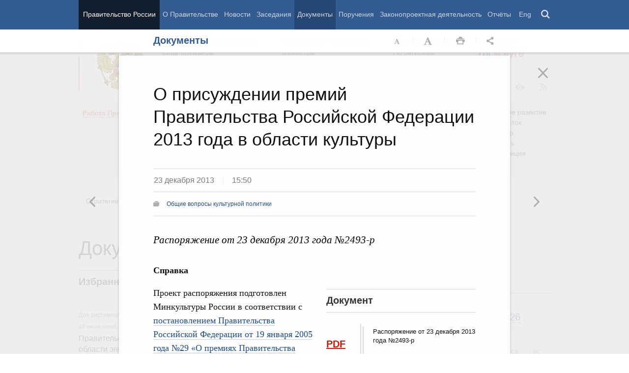

--- FILE ---
content_type: text/html; charset=UTF-8
request_url: http://government.ru/docs/9270/
body_size: 101458
content:

    
    
<!doctype html>
<html lang="ru"
      itemscope="itemscope" xmlns="http://www.w3.org/1999/xhtml"
      prefix="og: http://ogp.me/ns# video: http://ogp.me/ns/video# ya: http://webmaster.yandex.ru/vocabularies/"
      class="no-js reader-on">
    <head>
        <meta charset="utf-8"/>
        <title>Документы
    -
Правительство России</title>
        
        <meta name="viewport" content="width=960"/>
        
            <meta name="twitter:card" content="summary"/>
            <meta name="twitter:title" content="О присуждении премий Правительства Российской Федерации 2013 года в области культуры"/>
            <meta name="twitter:site" content="@pravitelstvo_rf"/>
            
                <meta name="twitter:image"
                      content="http://government.ru/static/img/default_twitter_card.png"/>
            
            <meta property="og:title" content="О присуждении премий Правительства Российской Федерации 2013 года в области культуры"/>
            <meta property="og:description" content="Распоряжение от 23 декабря 2013 года №2493-р"/>
                <meta name="twitter:description" content="Распоряжение от 23 декабря 2013 года №2493-р"/>
            
        <link rel="icon" href="/static/img/favicon.ico" type="image/x-icon"/>
        <link rel="shortcut icon" href="/static/img/favicon.ico" type="image/x-icon"/>
        <link rel="search" href="/opensearch.xml" type="application/opensearchdescription+xml"/>

        
        <link rel="stylesheet" type="text/css" media="all" href="/static/css/main.css"/>
        <link rel="stylesheet" type="text/css" media="print" href="/static/css/print.css"/>
        
        <!--[IF IE]><link rel="stylesheet" type="text/css" media="all" href="/static/css/ie.css"/><![ENDIF]-->
        <!--[IF IE 6]><link rel="stylesheet" type="text/css" media="all" href="/static/css/ie6dead.css"/><![ENDIF]-->
        <!--[IF lte IE 8]><link rel="stylesheet" type="text/css" media="all" href="/static/css/icons.css"/><![ENDIF]-->
        


        
        <script type="text/javascript">
            var _js_cfg = {
                video_player: '/static/swf/video.swf',
                lang: '',
                language: 'ru',
                area: 'ru',
                reader: true,
                page_url: '/docs/9270/',
                index_url: '/'
            };
        </script>
        <script type="text/javascript">
            if(['iPad', 'iPhone', 'iPod'].includes(navigator.platform) || (navigator.userAgent.includes("Mac") && "ontouchend" in document)) {
		        document.querySelector('html').classList.add('ios')   
            }
        </script>
        <style>
            html.ios .reader_article_box_video_container {float: none;}
            html.ios .reader_article_box_video_container .reader_video-player {width: 100%;}
        </style>
        <!--[IF lt IE 9]><script type="text/javascript">window.ie_lt9 = true;</script><![ENDIF]-->
        <!--[IF IE 6]><script type="text/javascript" src="/static/js/legacy/ie6dead.js"></script>"><![ENDIF]-->
        <!--[IF lt IE 9]><script type="text/javascript" src="/static/js/legacy/ierange.js"></script><![ENDIF]-->
        <!--[if (gte IE 6)&(lte IE 9)]><script type="text/javascript" src="/static/js/legacy/selectivizr.js"></script><![endif]-->
        <script type="text/javascript" src="/static/js/main.legacy.js"></script>
        <script type="text/javascript" src="/static/js/main.js"></script>
        

    </head>
    <body class="page">
        
    <div class="totop"></div>

        <header class="page_header latch-latch-js" role="banner" itemscope="itemscope" itemtype="http://schema.org/WPHeader">
            <div class="page_header_fixed-part">
    <div class="page_header_search">
        <div class="page_wrapper">
            <div class="page_header_search_close"></div>
            <fieldset>
                <legend class="hidden">Варианты поиска по сайту</legend>
                <ul class="header_tabs_search">
                    <li>
                        <input type="radio" checked="checked" id="header_search_all" name="header_search"/>
                        
                            <label for="header_search_all" class="header_search_label">
                                <span>Поиск по сайту</span>
                            </label>
                        
                        
                        <div class="header_tab_content" id="header_tab_content_all" role="search">
                            <form action="/search/" class="form_search_full">
                                <fieldset>
                                    <legend>Поиск по сайту</legend>
                                    <div class="header_search_filter_wrapper">
                                        <label for="search" class="hidden">Введите запрос для поиска</label>
                                        <input class="page_header_search_input" id="search" name="q" type="text"/>
                                        <input type="hidden" id="search_section" name="type" value=""/>

                                        <div class="page_header_search_filter-box">
                                            <div class="page_header_search_filter">
                                                
    <div class="select unit_head_select calendar_select__month" data-target="#search_section" >
        
            <div class="select_current"><span class="pseudo-link" tabindex="0"
                                              data-value="None">Все разделы сайта</span>
            </div>
            <ul class="select_options-list">
                
                    
                        <li class="select_option is-active"
                            data-value="None">
                            <span class="pseudo-link">Все разделы сайта</span>
                        </li>
                    
                
                    
                        <li class="select_option"
                            data-value="13">
                            <span class="pseudo-link">Документы</span>
                        </li>
                    
                
                    
                        <li class="select_option"
                            data-value="15">
                            <span class="pseudo-link">Законопроектная деятельность</span>
                        </li>
                    
                
                    
                        <li class="select_option"
                            data-value="14">
                            <span class="pseudo-link">Поручения и их выполнение</span>
                        </li>
                    
                
                    
                        <li class="select_option"
                            data-value="5">
                            <span class="pseudo-link">Заседания</span>
                        </li>
                    
                
                    
                        <li class="select_option"
                            data-value="12">
                            <span class="pseudo-link">В министерствах и ведомствах</span>
                        </li>
                    
                
                    
                        <li class="select_option"
                            data-value="9">
                            <span class="pseudo-link">Новости</span>
                        </li>
                    
                
                    
                        <li class="select_option"
                            data-value="10">
                            <span class="pseudo-link">Телеграммы</span>
                        </li>
                    
                
            </ul>
        
    </div>

                                            </div>
                                        </div>
                                    </div>
                                    <button class="page_header_search_button">Найти</button>
                                    <p class="page_header_search_example">Пример,
                                <span class="page_header_search_example_text">тарифы на услуги
                                    ЖКХ</span>
                                    </p>
                                    <a class="page_header_search_extend" href="/search/">
                                        <span>Расширенный поиск</span>
                                    </a>
                                </fieldset>
                            </form>
                        </div>
                    </li>
                    
                        <li>
                            <input type="radio" id="header_search_docs" name="header_search"/>
                            <label for="header_search_docs" class="header_search_label">
                                <span>Поиск по документам</span>
                            </label>

                            <div class="header_tab_content" id="header_tab_content_docs">
                                







<form method="get" class="search_acts" action="/docs/all/" id="search_documents_form">
    <div class="cols">
        <div class="form-field col col-2">
            
    <label class="label" for="form43798fa444a9-type">Вид документа</label>

            <div class="select__native">
    <div class="select_arrow-box">
        <div class="select_arrow"></div>
    </div>
    <select id="form43798fa444a9-type" name="type" class="select">
        
            <option value="102000066_102000496" >Постановление Правительства Российской Федерации</option>
        
            <option value="102000066_102000499" >Распоряжение Правительства Российской Федерации</option>
        
            <option value="102000070_102000499" >Распоряжение Президента Российской Федерации</option>
        
            <option value="102000070_102000503" >Указ Президента Российской Федерации</option>
        
            <option value="_102000505" >Федеральный закон</option>
        
            <option value="_102000506" >Федеральный конституционный закон</option>
        
            <option value="_102000486" >Кодекс</option>
        
    </select>
</div>
        </div>
        <div class="form-field col col-3 col-right">
            
    <label class="label" for="form43798fa444a9-number">Номер</label>

            <input id="form43798fa444a9-number" type="text" name="number" value="" class="input__text field-number"/>
        </div>
    </div>
    <div class="cols">
        <div class="form-field col col-2 col-right">
            
    <label class="label" for="form43798fa444a9-text">Заголовок или текст документа</label>

            <input id="form43798fa444a9-text" type="text" name="text" value="" class="input__text field-text"/>
        </div>
        <div class="col col-3 col-right">
            <div class="form-field col col-3">
                
    <label class="label" for="form43798fa444a9-dt">Дата подписания</label>

                

<input class="input__text date_search_docs icon-calendar-docs" type="text" id="form43798fa444a9-dt" name="dt" value=""/>
<input type="hidden" class="search_docs_date date_to" name="dt.till" value="" data-value=""/>
<input type="hidden" class="search_docs_date date_from" name="dt.since" value="" data-value=""/>
            </div>
            <button class="button docs">
                Найти
            </button>
        </div>
    </div>
</form>
                            </div>
                        </li>
                    </ul>
            </fieldset>
        </div>
    </div>

    <div class="page_header_menu">
        <div class="page_wrapper page_wrapper__header-menu">
            
            
            
            
            
            
            
            
            
            
            
            
            
            
            
            
            
            
            
            
            
            
            
            
            
            
            
            
            
            
            
            
            
            
            
            
            <div class="page_wrapper page_wrapper__header-menu">
                <nav>
                    <ul class="menu menu__horiz"><li class="menu_item page_header_menu_item__isolated" itemscope="itemscope"
        itemtype="http://schema.org/SiteNavigationElement">
        <a itemprop="url" class="page_header_menu_item_link"
           href="/">Правительство России</a></li><li class="menu_item" itemscope="itemscope"
        itemtype="http://schema.org/SiteNavigationElement">
        <a itemprop="url" class="page_header_menu_item_link"
           href="/structure/">О Правительстве</a></li><li class="menu_item" itemscope="itemscope"
        itemtype="http://schema.org/SiteNavigationElement">
        <a itemprop="url" class="page_header_menu_item_link"
           href="/news/">Новости</a></li><li class="menu_item" itemscope="itemscope"
        itemtype="http://schema.org/SiteNavigationElement">
        <a itemprop="url" class="page_header_menu_item_link"
           href="/meetings/">Заседания</a></li><li class="menu_item" itemscope="itemscope"
        itemtype="http://schema.org/SiteNavigationElement">
        <a itemprop="url" class="page_header_menu_item_link is-active"
           href="/docs/">Документы</a></li><li class="menu_item" itemscope="itemscope"
        itemtype="http://schema.org/SiteNavigationElement">
        <a itemprop="url" class="page_header_menu_item_link"
           href="/orders/">Поручения</a></li><li class="menu_item" itemscope="itemscope"
        itemtype="http://schema.org/SiteNavigationElement">
        <a itemprop="url" class="page_header_menu_item_link"
           href="/activities/">Законопроектная деятельность</a></li><li class="menu_item" itemscope="itemscope"
        itemtype="http://schema.org/SiteNavigationElement">
        <a itemprop="url" class="page_header_menu_item_link"
           href="/rugovclassifier/57/">Отчёты</a></li><li>
                            <ul class="menu__horiz_special menu__horiz_special_print">
                                <li class="menu_item"><a class="page_header_menu_item_link"
                                                         href="/en/">
                                    Eng</a></li>
                                <li class="menu_item"><a class="page_header_menu_item_link page_header_control_button__search" href="/search/" role="button">Поиск</a></li>
                                
                            </ul>
                        </li>
                    </ul>
                </nav>
            </div>
        </div>
    </div>
</div>
        </header>
        
    <div class="reader" tabindex="0"
     hidden="hidden">
    <div class="reader-header">
        <div class="service-panel">
            <div class="page_wrapper">
                <h2 class="service-panel__title"><a class="service-panel__link" title="Раздел" href="/docs/">
                    Документы</a></h2>

                <div class="service-panel-icons-layer">
                    <ul class="service-panel-icons">
                        <li class="service-panel-icon-layer" aria-hidden="true">
                            <a class="service-panel-icon service-panel-icon-font-decrease not-active" href="#">Уменьшить
                                шрифт</a>
                        </li>
                        <li class="service-panel-icon-layer" aria-hidden="true">
                            <a class="service-panel-icon service-panel-icon-font-increase" href="#">Увеличить шрифт</a>
                        </li>
                        <li class="service-panel-icon-layer">
                            <a class="service-panel-icon service-panel-icon-print" href="#" role="button">Распечать</a>
                        </li>
                        <li class="service-panel-icon-layer">
                            <div class="service-panel-icon service-panel-icon__wrapper">
                                <a tabindex="0" role="button" class="service-panel-icon service-panel-icon-share">Открыть панель "Поделиться в социальных сетях"</a>
                                <ul class="service-panel-share-icons">
                                    <li class="service-panel-share-icon service-panel-share-icon-lj" tabindex="0">Livejournal</li>
                                    
                                    <li class="service-panel-share-icon service-panel-share-icon-vk">
                                        <a href="#" target="_blank" title="Открывает новое окно">Вконтакте</a></li>
                                    <li class="service-panel-share-icon service-panel-share-icon-email"><a href="#">Электронная почта</a></li>
                                </ul>
                            </div>
                        </li>
                    </ul>
                </div>
            </div>
        </div>
    </div>


    <div class="reader-body-layer">
        <div class="reader_wrapper">
            <h4 class="print print_header">ПОРТАЛ ПРАВИТЕЛЬСТВА РОССИИ</h4>

            <div class="reader_article_container">
                <div id="reader-floating-scrolling-top"></div>
                <div id="reader-floating-scrolling-bottom"></div>
                
<div id="begin" class="reader_article  " itemscope="" itemtype="http://schema.org/Article">
    
    <div ></div>
    
    <h3 class="reader_article_headline" 
        itemprop="name" 
        data-section-title="Документы"
        data-section-url="/docs/"
        
             data-next-url="/docs/9199/"
             data-prev-url="/docs/9483/"
        
        style="font-size: 36px;"
    >
    О присуждении премий Правительства Российской Федерации 2013 года в области культуры
    </h3>
    

    
    <div class="reader_article_dateline">
        
        <span class="reader_article_dateline__date">23 декабря 2013</span>
        

        
        <span class="reader_article_dateline__time">15:50</span>
        

        
    </div>
    

    
    
    <div class="reader_article_meta reader_article_meta_top">
        
    
    <div class="reader_article_meta_item reader_article_meta_work" title="Работа Правительства">
        <div class="print_title_tag">Работа Правительства:</div>
        <ul class="reader_article_tags_list">
            <li class="reader_article_tags_item"><a title="Общие вопросы культурной политики" href="/rugovclassifier/46/" target="_blank">Общие вопросы культурной политики</a></li>
        </ul>
    </div>
     

    </div>
    

    <div class="reader_article_body" itemprop="articleBody" data-id="9270">
        <p class="reader_article_lead" itemprop="text">Распоряжение от 23 декабря 2013 года №2493-р</p>
        
            <p><b>Справка</b><br></p>
<div class="reader_article_box reader_article_doc">
    <div class="aside">
        <h2 class="aside_h2">Документ</h2>
        <ul class="aside_content news-list">
            
                
                    <li class="entry entry__file">
                        <div class="entry_file">
                            <a class="entry_file_link" href="http://static.government.ru/media/files/41d4ae5dabbd018210fb.pdf" target="_blank">PDF</a>
                            <p class="entry_file_size"></p>
                        </div>
                        <h3 class="entry_title entry_title__file">Распоряжение от 23 декабря 2013 года №2493-р</h3>
                    </li>
                
            
        </ul>
    </div>
</div>
<p>Проект распоряжения подготовлен Минкультуры России в соответствии с <a href="http://gov.garant.ru/document?id=6052408&amp;byPara=1" target="_blank">постановлением Правительства Российской Федерации от 19 января 2005 года №29 «О премиях Правительства Российской Федерации в области культуры»</a>.<br></p><p>Указанным постановлением учреждены 25 премий в размере 1 млн рублей каждая.</p><p>Согласно Положению о премиях Правительства Российской Федерации в области культуры, присуждение премий производится решением Правительства Российской Федерации на основании предложений Межведомственного совета по присуждению премий Правительства Российской Федерации в области культуры.</p><p>Премии присуждаются деятелям и работникам культуры за наиболее талантливые произведения в области литературы, изобразительного, декоративно-прикладного, музыкального, театрального, циркового и аудиовизуального искусства, архитектуры и дизайна, за выдающуюся просветительскую деятельность в сфере культуры, а также за создание для детей и юношества наиболее талантливых творческих проектов и произведений.</p>
        
        
        
        

        
        
    </div>
    

    

    
        <div class="reader_article_meta">
            
                
    
    <div class="reader_article_meta_item reader_article_meta_work" title="Работа Правительства">
        <div class="print_title_tag">Работа Правительства:</div>
        <ul class="reader_article_tags_list">
            <li class="reader_article_tags_item"><a title="Общие вопросы культурной политики" href="/rugovclassifier/46/" target="_blank">Общие вопросы культурной политики</a></li>
        </ul>
    </div>
     

                
    
     

                
    
     

                
    
    <div class="reader_article_meta_item reader_article_meta_tags" title="Премии Правительства">
        <div class="print_title_tag">Премии Правительства:</div>
        <ul class="reader_article_tags_list">
            <li class="reader_article_tags_item"><a title="Премия в области культуры" href="/awards/436/" target="_blank">Премия в области культуры</a></li>
        </ul>
    </div>
     

                
    
     

                
    
     

                
    
     

            
            
                
    
    <div class="reader_article_meta_item reader_article_meta_deps" title="Министерства и ведомства, органы при правительстве">
        <div class="print_title_tag">Министерства и ведомства, органы при правительстве:</div>
        <ul class="reader_article_tags_list">
            <li class="reader_article_tags_item"><a title="Министерство культуры Российской Федерации (Минкультуры России)" href="/department/27/" target="_blank">Министерство культуры Российской Федерации (Минкультуры России)</a></li>
        </ul>
    </div>
     

            
            
            
        </div>
    
  

    <div class="print print_footer">
        <div class="print print_footer_title">Правительство Российской Федерации</div>
        <div class="print print_footer_url">http://government.ru/docs/9270/</div>
    </div>
</div>


            </div>
            <a id="marker-bar" href="#" class="masha-marker-bar">
            
                <span class="masha-vk masha-social" data-pattern="http://vk.com/share.php?url={url}"
                      title="share to VK"></span>
                <span class="masha-mail masha-social" title="share by email"></span>
                <span class="masha-marker" title="mark"><span
                        class="masha-marker-text">Выделить фрагмент</span></span>
            </a>
            
        </div>

    </div>

    <div class="modal-layout">
        <div class="modal__slide email_share">
            <form method="post" name="form_message">
                <div class="form_field form_field__slide"><p class="message"></p></div>
                <div class="form_field">
                    <label class="label label__target_email" for="target-email">Email адресата <span
                            class="text__red">*</span></label>
                    <input type="email" id="target-email" name="target_email" value=""
                           class="input__text input__target_email textinput required">

                    <p class="error_message email__error" role="alert">Введите корректый Email</p>
                </div>
                <div class="form_field">
                    <p class="label">Текст сообщения</p>

                    <div class="textarea">
                        <p>Government.ru:
                            <span class="reader_ui_share_email_text"></span></p>

                        <p><a class="reader_ui_share_email_link"></a></p>
                    </div>
                </div>
                <button class="send_email">Отправить</button>
            </form>
            <div class="modal_close interface_close"></div>
        </div>
        <div class="loader-layer hide preloader">
            <div class="loader preloader"></div>
        </div>
        <div class="modal__slide email_share_thanks">
            <form method="post">
                <div class="email_thanks">Спасибо </div>
                <div class="email_caution">Внимание </div>
                <div class="letter_sent"><span class="letter_sent_a"></span><span class="email"></span></div>
                <div class="form_field">
                    <p class="label">Текст сообщения</p>

                    <div class="textarea">
                        <p>Government.ru: <span class="reader_ui_share_email_date"></span></p>

                        <p><span class="reader_ui_share_email_text"></span></p>

                        <p><a class="reader_ui_share_email_link"></a></p>
                    </div>
                </div>
            </form>
            <div class="modal_close interface_close"></div>
        </div>
    </div>
    <div class="modal-lj">
        <div class="modal__slide">
            <p class="label">Код для вставки в блог</p>

            <div class="textarea">
                <p id="lj_html"></p>
            </div>
            <button data-clipboard-target="lj_html">Скопировать в буфер</button>
        </div>
    </div>
</div>

<div class="reader_ui_btn reader_ui_btn__close to-index">
    <div class="reader_ui_btn__close_icon" role="button" tabindex="0">Закрыть</div>
</div>
<div class="reader_ui_btn reader_ui_btn__top __hide __invisible"></div>
<div class="reader_ui_btn reader_ui_btn__left" role="button" tabindex="0">Следующая новость</div>
<div class="reader_ui_btn reader_ui_btn__right" role="button" tabindex="0">Предыдущая новость</div>
        <div class="page_main">
            <div class="page_wrapper"><div class="access" aria-hidden="true">
    <div class="page-section">
        <div class="toolbar">
            <ul class="a-fontsize">
                <li>
                    <a tabindex="0"
                       data-type="fontsize-small"
                       class="a-fontsize-small"
                       title="Маленький размер шрифта"
                       role="button"><span class="selected">&nbsp;</span>Маленький размер шрифта</a>
                </li>
                <li>
                    <a tabindex="0"
                       data-type="fontsize-normal"
                       class="a-fontsize-normal"
                       title="Нормальный размер шрифта"
                       role="button"><span class="selected">&nbsp;</span>Нормальный размер шрифта</a>
                </li>
                <li>
                    <a tabindex="0"
                       data-type="fontsize-big"
                       class="a-fontsize-big"
                       title="Большой размер шрифта"
                       role="button"><span class="selected">&nbsp;</span>Большой размер шрифта
                    </a>
                </li>
            </ul>
            <ul class="a-images">
                <li>
                    <a href="#"
                       data-type="imagesoff"
                       class="a-imagesoff"
                       title="Включить/выключить отображение изображений">Включить/выключить отображение изображений
                        <span>
                            <span class="on">Вкл</span>
                            <span class="off">Выкл</span>
                        </span>
                    </a>
                </li>
            </ul>
        </div>
    </div>
</div></div>
            <div class="page_wrapper__height">
                <div class="page_wrapper">
                    <div class="page_header_static-part">
    <div class="tricolour">
        <div class="tricolour_blue"></div>
        <div class="tricolour_red"></div>
    </div>
    <div class="page_header_logo">
        <a class="page_header_logo_link" href="/" rel="home">Правительство России</a>
    </div>
    
    <nav class="page_header_sec-menu-layout">
        <ul class="page_header_sec-menu menu menu__horiz menu_for_ministers">
            
                <li class="menu_item menu_item__text">
                    
                        
                    
                    <ul class="menu__sublist">
                        <li><a href="http://premier.gov.ru">Председатель Правительства</a></li>
                        <li><a href="/gov/persons/#vice-premiers">
                            Вице-премьеры</a></li>
                    </ul>
                </li>
                <li class="menu_item menu_item__text">
                    
                        
                    
                    <ul class="menu__sublist">
                        <li><a href="/ministries/">Министерства и
                            ведомства</a></li>
                        <li><a href="/gov/persons/#federal-ministers">
                            Министры</a></li>
                    </ul>
                </li>
                <li class="menu_item menu_item__text">
                    <ul class="menu__sublist">
                        <li><a href="/agencies/">Советы и комиссии</a>
                        </li>
                        <li><a href="/regions/">По регионам</a></li>
                    </ul>
                </li>
            
            <li class="menu_item menu_item__text">
                <ul class="menu__sublist">
                    <li>
                        <a href="http://services.government.ru/letters/">Обращения</a>
                    </li>

            
                    <li>
                        <a href="https://www.gosuslugi.ru/" class="link--gosuslugi">
                            Госуслуги</a>
                    </li>
            
                </ul>
            </li>
        </ul>

        <ul class="page_header_sec-menu menu menu__horiz menu_for_right">
                
                <li class="menu_item menu_item_photo menu_item__icons">
                    <a href="/photos/" title="Фото / Видео"
                       aria-label="Фото / Видео"></a>
                </li>
                
                
                
                <li class="menu_item menu_item__max menu_item__icons">
                    <a href="https://max.ru/government_rus" title="MAX"
                       target="_blank"
                       aria-label="MAX"></a>
                </li>
                
            
                <!-- <li class="menu_item menu_item_vk menu_item__icons">
                    <a href="http://vk.com/gov" title="Вконтакте" target="_blank"
                       aria-label="Вконтакте"></a>
                </li> -->

                <li class="menu_item menu_item_vk menu_item__icons">
                    <a href="http://vk.com/gov" title="Вконтакте" target="_blank"
                        aria-label="Вконтакте" style="background-image: none; display: -webkit-box;display: -ms-flexbox;display: flex;-webkit-box-align: center;-ms-flex-align: center; align-items: center;-webkit-box-pack: center;-ms-flex-pack: center; justify-content: center;">
                        <svg width="24" height="24" xmlns="http://www.w3.org/2000/svg" x="0px" y="0px" viewBox="0 0 70 45" style="enable-background:new 0 0 460 455.69;" xml:space="preserve">
                        <g clip-path="url(#new_logo_vk_with_text__a)"><path fill="#adadac" d="M33.769 38C12.586 38 .503 23.736 0 0h10.61c.35 17.421 8.172 24.8 14.368 26.322V0h9.992v15.025C41.088 14.378 47.516 7.532 49.685 0h9.991c-1.665 9.281-8.636 16.128-13.593 18.943C51.04 21.225 58.98 27.197 62 38H51.002c-2.363-7.227-8.248-12.819-16.032-13.58V38h-1.201z"/></svg>
                    </a>
                </li>

                <li class="menu_item menu_item_dzen menu_item__icons">
                    <a href="https://zen.yandex.ru/government_rus" title="Яндекс.Дзен" target="_blank" aria-label="Яндекс.Дзен"></a>
                </li>

                <li style="padding: 10px;" class="menu_item menu_item_rt menu_item__icons">
                    <a href="https://rutube.ru/channel/24624174/" title="rutube" target="_blank"
                        aria-label="Rutube" style="background-image: none; display: -webkit-box;display: -ms-flexbox;display: flex;-webkit-box-align: center;-ms-flex-align: center; align-items: center;-webkit-box-pack: center;-ms-flex-pack: center; justify-content: center;">
                        <svg style="width: 24px; height: 24px; "version="1.1" xmlns="http://www.w3.org/2000/svg" xmlns:xlink="http://www.w3.org/1999/xlink" x="0px" y="0px"
	                        viewBox="0 0 700 455.69" style="enable-background:new 0 0 460 455.69;" xml:space="preserve">
                        <g clip-path="url(#a)"><circle r="47.697" fill="#adadac" cy="48.578" cx="475.275"/><path fill="#adadac" d="M336.161 91.859H.934V464.52h93.305V343.279h178.787l81.572 121.241h104.479l-89.952-121.8c27.935-4.469 48.049-15.085 60.341-31.846 12.291-16.762 18.437-43.58 18.437-79.337v-27.936c0-21.231-2.235-37.992-6.146-50.843-3.911-12.85-10.615-24.024-20.113-34.081-10.057-9.498-21.231-16.203-34.64-20.673-13.409-3.91-30.171-6.145-50.843-6.145zm-15.085 169.289H94.239v-87.159h226.837c12.85 0 21.789 2.235 26.259 6.146 4.47 3.911 7.263 11.174 7.263 21.79v31.288c0 11.174-2.793 18.437-7.263 22.348-4.47 3.911-13.409 5.587-26.259 5.587z"/></g><defs><clipPath id="a"><path fill="#adadac" d="M0 0h523v465H0z"/></clipPath></defs></svg>
                    </a>
                </li>
                
                <li class="menu_item menu_item_vk menu_item__icons">
                    <a href="https://ok.ru/gov" title="Одноклассники" target="_blank"
                       aria-label="Одноклассники" style="background-image: none; display: -webkit-box;display: -ms-flexbox;display: flex;-webkit-box-align: center;-ms-flex-align: center; align-items: center;-webkit-box-pack: center;-ms-flex-pack: center; justify-content: center;">
                       <svg version="1.1" id="Capa_1" xmlns="http://www.w3.org/2000/svg" xmlns:xlink="http://www.w3.org/1999/xlink" x="0px" y="0px"
                       width="18px" height="18px" viewBox="-550 0 2400 2400" style="enable-background:new 0 0 95.481 95.481;"
                       xml:space="preserve"><path d="M629.9 1122.4c310-.1 561.1-251.5 561-561.4C1190.8 251 939.4-.1 629.5 0S68.4 251.5 68.5 561.4c.4 309.8 251.6 560.8 561.4 561m0-793.4c128.4 0 232.5 104.1 232.5 232.5S758.3 793.9 629.9 793.9 397.4 689.8 397.4 561.4c.2-128.3 104.2-232.3 232.5-232.4zm226.9 1251.3c115.5-26.2 225.7-71.9 326-135 76.4-49.3 98.4-151.1 49.1-227.5-48.5-75.2-148.3-97.9-224.5-51-231.1 144.5-524.5 144.5-755.6 0-76.7-48.1-178-25.1-226.3 51.5C-23 1295-.2 1396.6 76.6 1445.1c.1 0 .2.1.2.1 100.2 63 210.4 108.7 325.8 135L88.8 1894c-62.5 66-59.6 170.2 6.5 232.7 63.5 60 162.7 60 226.2 0l308.2-308.4 308.4 308.4c64.2 64.1 168.1 64.1 232.3 0 64.1-64.2 64.1-168.1 0-232.3l-313.6-314.1z" fill="#adadac"/></svg>
                    </a>
                </li>
                <li class="menu_item menu_item_vk menu_item__icons">
                    <a href="https://t.me/+tkVQClpPYes0ZTQy" title="ОБЪЯСНЯЕМ.РФ" target="_blank"
                       aria-label="ОБЪЯСНЯЕМ.РФ" style="background-image: none;">
                       <svg id="Слой_1" data-name="Слой 1" xmlns="http://www.w3.org/2000/svg" viewBox="0 0 742.54 930.33" fill="#adadac" stroke="#adadac" width="20px" style="margin-top:14px; margin-left:12px"><path d="M352.4,241.24a44.11,44.11,0,0,1-44.09-44.09c0-24.61,20-44.65,44.09-44.65H817.85c37.78,0,72.7,16,97.9,41.22h0a138.55,138.55,0,0,1,40.64,97.9V757.07a137.94,137.94,0,0,1-34.92,91.6,148,148,0,0,1-48.09,35.49v154.58a44.26,44.26,0,0,1-81.3,24L663.27,895.61H352.4A138.55,138.55,0,0,1,254.5,855h0c-25.19-25.77-40.65-60.12-40.65-97.9,0-24.62,19.47-44.66,44.08-44.66a44.72,44.72,0,0,1,44.66,44.66c0,13.74,5.15,26.33,14.31,34.92v.57a52.26,52.26,0,0,0,35.5,14.32H685c13.17.57,26.34,6.29,34.93,17.74l64.69,83.59V851h0c0-22.33,16.6-41.79,39.5-44.08a54.62,54.62,0,0,0,31.49-16.61,52.43,52.43,0,0,0,12-33.2V291.62a49.74,49.74,0,0,0-14.31-35.5h0a50.22,50.22,0,0,0-35.49-14.88Z" transform="translate(-213.85 -152.5)"></path><path d="M385.91,377.45c53.71,0,96,17.16,96,74.69s-42.28,74.69-96,74.69H349.68v73.1H302V377.45Zm2.23,41.95H349.68v65.47h38.46c24.47,0,45.13-6.67,45.13-32.73C433.27,425.75,412.61,419.4,388.14,419.4Z" transform="translate(-213.85 -152.5)"></path><path d="M607.41,612.32v-28c-66.74-2.86-110.28-37.18-110.28-95.66S540.67,395.88,607.41,393v-28h45.78v28c66.1,3.18,109.33,37.5,109.33,95.67s-43.23,92.49-109.33,95.66v28Zm0-67.7V432.75c-46.08,3.18-62.61,27.65-62.61,55.94S561.33,541.45,607.41,544.62Zm45.78,0c45.13-3.49,61.65-28,61.65-55.93s-16.52-52.45-61.65-55.94Z" transform="translate(-213.85 -152.5)"></path></svg>
                    </a>
                </li>
                <li class="menu_item menu_item_yt menu_item__icons">
                    <a href="http://www.youtube.com/user/pravitelstvoRF"
                       title="Канал на YouTube" target="_blank"
                       aria-label="Канал на YouTube"></a>
                </li>
                
                
                <li class="menu_item menu_item_social menu_item__icons">
                    <a href="/social/"
                       title="Правительственные страницы в соцсетях"
                       aria-label="Правительственные страницы в соцсетях"></a>
                </li>
            
            
            <li class="menu_item menu_item__special menu_item__icons" aria-hidden="true">
                <a href="#"
                   aria-label="Версия для людей с ограниченными возможностями"
                   title="Версия для людей с ограниченными возможностями"></a>
            </li>
            <li class="menu_item menu_item__rss menu_item__icons">
                <a class="icon_rss" href="/all/rss/" title="RSS" aria-label="RSS"></a>
            </li>
        </ul>
    </nav>

</div>


        <div class="page_header_grey">
            <div class="menu_item open_modal_gov-activity menu_item_work">
                <a href="/rugovclassifier/">
                    <span class="pseudo-link">Работа Правительства</span>
                </a>
            </div>


            <ul class="page_header_grey__list">
                
                    <li class="page_header_grey__item">
                        <ul class="page_header_grey__sublist">
                            <li class="page_header_grey__subitem"><a href="/rugovclassifier/section/2464/">Демография</a></li>
                            <li class="page_header_grey__subitem"><a href="/rugovclassifier/section/2475/">Здоровье</a></li>
                            <li class="page_header_grey__subitem"><a href="/rugovclassifier/section/2295/">Образование</a></li>
                            <li class="page_header_grey__subitem"><a href="/rugovclassifier/section/2294/">Культура</a></li>
                            <li class="page_header_grey__subitem"><a href="/rugovclassifier/section/2511/">Общество</a></li>
                            <li class="page_header_grey__subitem"><a href="/rugovclassifier/section/2296/">Государство</a></li>
                        </ul>
                    </li>
                    <li class="page_header_grey__item">
                        <ul class="page_header_grey__sublist">
                            <li class="page_header_grey__subitem"><a href="/rugovclassifier/section/2460/">Занятость и труд</a></li>
                            <li class="page_header_grey__subitem"><a href="/rugovclassifier/section/2529/">Технологическое развитие</a></li>
                            <li class="page_header_grey__subitem"><a href="/rugovclassifier/section/2178/">Экономика. Регулирование</a></li>
                            <li class="page_header_grey__subitem"><a href="/rugovclassifier/section/2179/">Финансы</a></li>
                            <li class="page_header_grey__subitem"><a href="/rugovclassifier/section/2177/">Социальные услуги</a></li>
                        </ul>
                    </li>
                    <li class="page_header_grey__item">
                        <ul class="page_header_grey__sublist">
                            <li class="page_header_grey__subitem"><a href="/rugovclassifier/section/2440/">Экология</a></li>
                            <li class="page_header_grey__subitem"><a href="/rugovclassifier/section/2439/">Жильё и города</a></li>
                            <li class="page_header_grey__subitem"><a href="/rugovclassifier/section/2180/">Транспорт и связь</a></li>
                            <li class="page_header_grey__subitem"><a href="/rugovclassifier/section/2190/">Энергетика</a></li>
                            <li class="page_header_grey__subitem"><a href="/rugovclassifier/section/2211/">Промышленность</a></li>
                            <li class="page_header_grey__subitem"><a href="/rugovclassifier/section/2213/">Сельское хозяйство</a></li>
                        </ul>
                    </li>
                    <li class="page_header_grey__item">
                        <ul class="page_header_grey__sublist">
                            <li class="page_header_grey__subitem"><a href="/rugovclassifier/section/2292/">Региональное развитие</a></li>
                            <li class="page_header_grey__subitem"><a href="/rugovclassifier/section/2537/">Дальний Восток</a></li>
                            <li class="page_header_grey__subitem"><a href="/rugovclassifier/section/2293/">Россия и мир</a></li>
                            <li class="page_header_grey__subitem"><a href="/rugovclassifier/section/2297/">Безопасность</a></li>
                            <li class="page_header_grey__subitem"><a href="/rugovclassifier/section/2488/">Право и юстиция</a></li>
                        </ul>
                    </li>
                    
                        
                    
                        
                    
                        
                    
                        
                    
                        
                    
                        
                    
                        
                    
                        
                    
                        
                    
                        
                    
                        
                    
                        
                    
                        
                    
                        
                    
                        
                    
                        
                    
                        
                    
                        
                    
                        
                    
                        
                    
                        
                    
                        
                    
                        
                    
                        
                    
                        
                    
                        
                    
                
            </ul>
        </div>




                </div>
                <div class="page_content" role="main">
                    
                        <div class="page_wrapper">
                            <div class="top-news-layout">
                                <div class="top-news" >
    <div class="top-news_window">
        <ul class="top-news_list">
            
                <li class="top-news_item" >
                    <a class="top-news_item_link"
                            
                       target="_blank"
                            
                       href="http://government.ru/rugovclassifier/section/2176/">Стратегии</a>
                </li>
            
                <li class="top-news_item" >
                    <a class="top-news_item_link"
                            
                       target="_blank"
                            
                       href="http://government.ru/rugovclassifier/section/2649">Государственные программы</a>
                </li>
            
                <li class="top-news_item" >
                    <a class="top-news_item_link"
                            
                       target="_blank"
                            
                       href="http://government.ru/rugovclassifier/section/2641">Национальные проекты</a>
                </li>
            
        </ul>
        <button class="top-news_handler">Развернуть</button>
        
    </div>
</div>
                            </div>
                            
  
    <h1 class="page_title">
        Документы
        
    </h1>

  
    <section class="unit_head unit_head__tabs" data-tabs="news_tabs">
        
    <ul class="small_tabs" role="tablist">
        <li class="tab_button tab is-active"
                data-type="docs"
                    
                    
                data-url="/docs/"
                data-ajax-url="/docs/?ajax=body"
                    
                role="tab">
                <a class="tab_name"

                   href="/docs/">Избранные документы со справками к ним</a>
            </li><li class="tab_button tab"
                data-type="doc_search"
                    
                    
                data-url="/docs/all/"
                data-ajax-url="/docs/all/?ajax=body"
                    
                role="tab">
                <a class="tab_name"

                   href="/docs/all/">Поиск по всем документам</a>
            </li></ul>

    </section>

  
    
        <section class="unit_body unit_body__tabs" data-tabs="news_tabs">
        
            
                <div class="tabs_content docs with-content is-visible"
                     id="docs" aria-labelledby="docs" role="tabpanel">
    <div class="cols">
        <div class="col col__wide">
            <div class="unit ajax-paginator">
                
    <p class="head_tools documents">Для системного поиска перейдите в раздел "Поиск по всем документам"</p>
    <div class="unit_head invisible">
        
    


    <h2 class="unit_head_title">Избранные документы со справками к ним</h2>


        <div class="unit_head_tools">
            <ul class="menu menu__horiz unit_head_tools_normal">
                <li class="menu_item unit_head_tool">
                    <a href="/docs/rss/" aria-label="RSS"
                       class="feed_rss icon_rss"></a>
                </li>
            </ul>
            <ul class="menu menu__horiz unit_head_tools_fixed">
                <li class="menu_item unit_head_tool">
                    <div class="page-counter-js"
                         style="display: block;">страница<span
                            class="page-counter-js__num">1</span></div>
                </li>
            </ul>
        </div>
    </div>

                <div class="unit_body activities">
                    
    
    <div class="feed_content ajax-paginator-page news-block news-block__last"
         data-page-number="1"
         data-next-page-url="/docs/?page=2&amp;ajax=feed">
        
            
                
                
                
                
                
                
                
                
                    
                
                
                
                <div data-id="57689" class="headline
                         headline_special" >
                    
    <span class="headline_date"><time datetime="2026-01-27T09:00:00+04:00">13 часов назад</time>, <a href="/rugovclassifier/559/">Общие вопросы энергетической политики</a></span>
    
    <a class="headline__link open-reader-js"
       data-ajax-url="/docs/57689/?ajax=reader"
       href="/docs/57689/">
        <span class="headline_title">
            <span class="headline_title_link">Правительство дополнило схему территориального планирования России в области энергетики новыми объектами</span>
        </span>
        
            <span class="headline_lead">Распоряжение от 23 января 2026 года №76-р</span>
        
    </a>


                </div>
                
            
                
                    
        
            <div class="date-splitter"
                 data-type="25 января 2026 года">
                <span class="date-splitter-separator"></span>
            <span>
            25 января, воскресенье
            </span>
            </div>
        
                
                
                
                
                
                
                
                
                
                
                
                <div data-id="57606" class="headline
                        " >
                    
    <span class="headline_date"><time datetime="2026-01-25T10:00:00+04:00">25 января 2026</time>, <a href="/rugovclassifier/517/">Охрана природы. Заповедники, национальные парки</a></span>
    
    <a class="headline__link open-reader-js"
       data-ajax-url="/docs/57606/?ajax=reader"
       href="/docs/57606/">
        <span class="headline_title">
            <span class="headline_title_link">Правительство утвердило постановление о создании национального парка «Великий Луг» в Запорожской области</span>
        </span>
        
            <span class="headline_lead">Постановление от 23 января 2026 года №31</span>
        
    </a>


                </div>
                
            
                
                    
        
            <div class="date-splitter"
                 data-type="23 января 2026 года">
                <span class="date-splitter-separator"></span>
            <span>
            23 января, пятница
            </span>
            </div>
        
                
                
                
                
                
                
                
                
                
                
                
                <div data-id="57595" class="headline
                        " >
                    
    <span class="headline_date"><time datetime="2026-01-23T10:00:00+04:00">23 января 2026</time>, <a href="/rugovclassifier/11/">Миграционная политика</a></span>
    
    <a class="headline__link open-reader-js"
       data-ajax-url="/docs/57595/?ajax=reader"
       href="/docs/57595/">
        <span class="headline_title">
            <span class="headline_title_link">Правительство расширило перечень пунктов пропуска для въезда в Россию по единой электронной визе</span>
        </span>
        
            <span class="headline_lead">Распоряжение от 21 января 2026 года №61-р</span>
        
    </a>


                </div>
                
            
                
                    
        
            <div class="date-splitter"
                 data-type="22 января 2026 года">
                <span class="date-splitter-separator"></span>
            <span>
            22 января, четверг
            </span>
            </div>
        
                
                
                
                
                
                
                
                
                
                
                
                <div data-id="57588" class="headline
                        " >
                    
    <span class="headline_date"><time datetime="2026-01-22T15:10:00+04:00">22 января 2026</time>, <a href="/rugovclassifier/3/">Пенсионное обеспечение</a></span>
    
    <a class="headline__link open-reader-js"
       data-ajax-url="/docs/57588/?ajax=reader"
       href="/docs/57588/">
        <span class="headline_title">
            <span class="headline_title_link">Правительство направит почти 4 млрд рублей на пенсионное обеспечение жителей новых регионов</span>
        </span>
        
            <span class="headline_lead">Распоряжение от 22 января 2026 года №62-р</span>
        
    </a>


                </div>
                
            
                
                    
        
                
                
                
                
                
                
                
                
                
                
                
                <div data-id="57587" class="headline
                        " >
                    
    <span class="headline_date"><time datetime="2026-01-22T15:05:00+04:00">22 января 2026</time>, <a href="/rugovclassifier/43/">Дорожное хозяйство</a></span>
    
    <a class="headline__link open-reader-js"
       data-ajax-url="/docs/57587/?ajax=reader"
       href="/docs/57587/">
        <span class="headline_title">
            <span class="headline_title_link">Правительство запускает программу льготного кредитования проектов по созданию быстрых зарядных хабов для электромобилей</span>
        </span>
        
            <span class="headline_lead">Постановление от 30 декабря 2025 года №2229</span>
        
    </a>


                </div>
                
            
                
                    
        
                
                
                
                
                
                
                
                
                
                
                
                <div data-id="57586" class="headline
                        " >
                    
    <span class="headline_date"><time datetime="2026-01-22T15:00:00+04:00">22 января 2026</time>, <a href="/rugovclassifier/40/">Общие вопросы агропромышленного комплекса</a></span>
    
    <a class="headline__link open-reader-js"
       data-ajax-url="/docs/57586/?ajax=reader"
       href="/docs/57586/">
        <span class="headline_title">
            <span class="headline_title_link">Правительство направит 26,5 млрд рублей на продолжение программы льготного кредитования сельхозтоваропроизводителей и переработчиков продукции АПК</span>
        </span>
        
            <span class="headline_lead">Распоряжение от 21 января 2026 года №50-р</span>
        
    </a>


                </div>
                
            
                
                    
        
                
                
                
                
                
                
                
                
                
                
                
                <div data-id="57579" class="headline
                        " >
                    
    <span class="headline_date"><time datetime="2026-01-22T09:00:00+04:00">22 января 2026</time>, <a href="/rugovclassifier/724/">Территории опережающего социально-экономического развития в ДФО</a></span>
    
    <a class="headline__link open-reader-js"
       data-ajax-url="/docs/57579/?ajax=reader"
       href="/docs/57579/">
        <span class="headline_title">
            <span class="headline_title_link">Правительство расширило границы территории опережающего развития в Хабаровском крае</span>
        </span>
        
            <span class="headline_lead">Постановление от 21 января 2026 года №17</span>
        
    </a>


                </div>
                
            
                
                    
        
            <div class="date-splitter"
                 data-type="20 января 2026 года">
                <span class="date-splitter-separator"></span>
            <span>
            20 января, вторник
            </span>
            </div>
        
                
                
                
                
                
                
                
                
                
                
                
                <div data-id="57560" class="headline
                        " >
                    
    <span class="headline_date"><time datetime="2026-01-20T11:00:00+04:00">20 января 2026</time>, <a href="/rugovclassifier/26/">Организация системы здравоохранения. Медицинское страхование</a></span>
    
    <a class="headline__link open-reader-js"
       data-ajax-url="/docs/57560/?ajax=reader"
       href="/docs/57560/">
        <span class="headline_title">
            <span class="headline_title_link">Правительство утвердило постановление о дальнейшей реализации программы модернизации первичного звена здравоохранения в регионах</span>
        </span>
        
            <span class="headline_lead">Постановление от 19 января 2026 года №12</span>
        
    </a>


                </div>
                
            
                
                    
        
                
                
                
                
                
                
                
                
                
                
                
                <div data-id="57559" class="headline
                        " >
                    
    <span class="headline_date"><time datetime="2026-01-20T10:00:00+04:00">20 января 2026</time>, <a href="/rugovclassifier/3/">Пенсионное обеспечение</a></span>
    
    <a class="headline__link open-reader-js"
       data-ajax-url="/docs/57559/?ajax=reader"
       href="/docs/57559/">
        <span class="headline_title">
            <span class="headline_title_link">Правительство утвердило постановление об учёте в страховом стаже родителей всех периодов отпуска по уходу за ребёнком</span>
        </span>
        
            <span class="headline_lead">Постановление от 19 января 2026 года №11</span>
        
    </a>


                </div>
                
            
                
                    
        
            <div class="date-splitter"
                 data-type="19 января 2026 года">
                <span class="date-splitter-separator"></span>
            <span>
            19 января, понедельник
            </span>
            </div>
        
                
                
                
                
                
                
                
                
                
                
                
                <div data-id="57551" class="headline
                        " >
                    
    <span class="headline_date"><time datetime="2026-01-19T10:40:00+04:00">19 января 2026</time>, <a href="/rugovclassifier/58/">Развитие Крыма</a></span>
    
    <a class="headline__link open-reader-js"
       data-ajax-url="/docs/57551/?ajax=reader"
       href="/docs/57551/">
        <span class="headline_title">
            <span class="headline_title_link">Правительство актуализировало программу социально-экономического развития Республики Крым и города Севастополя</span>
        </span>
        
            <span class="headline_lead">Постановление от 27 декабря 2025 года №2181</span>
        
    </a>


                </div>
                
            
                
                    
        
                
                
                
                
                
                
                
                
                
                
                
                <div data-id="57550" class="headline
                        " >
                    
    <span class="headline_date"><time datetime="2026-01-19T10:35:00+04:00">19 января 2026</time>, <a href="/rugovclassifier/692/">Теплоэнергетика, теплоснабжение</a></span>
    
    <a class="headline__link open-reader-js"
       data-ajax-url="/docs/57550/?ajax=reader"
       href="/docs/57550/">
        <span class="headline_title">
            <span class="headline_title_link">Правительство окажет поддержку сибирским и дальневосточным регионам, проводящим модернизацию отопительных систем в частных домах</span>
        </span>
        
            <span class="headline_lead">Постановление от 15 декабря 2025 года №2040</span>
        
    </a>


                </div>
                
            
                
                    
        
            <div class="date-splitter"
                 data-type="15 января 2026 года">
                <span class="date-splitter-separator"></span>
            <span>
            15 января, четверг
            </span>
            </div>
        
                
                
                
                
                
                
                
                
                
                
                
                <div data-id="57539" class="headline
                        " >
                    
    <span class="headline_date"><time datetime="2026-01-15T15:00:00+04:00">15 января 2026</time>, <a href="/rugovclassifier/6/">Общие вопросы промышленной политики</a></span>
    
    <a class="headline__link open-reader-js"
       data-ajax-url="/docs/57539/?ajax=reader"
       href="/docs/57539/">
        <span class="headline_title">
            <span class="headline_title_link">Правительство упростило доступ к мерам поддержки производителям отдельных видов промышленной продукции из новых регионов</span>
        </span>
        
            <span class="headline_lead">Постановление от 30 декабря 2025 года №2220</span>
        
    </a>


                </div>
                
            
                
                    
        
                
                
                
                
                
                
                
                
                
                
                
                <div data-id="57536" class="headline
                        " >
                    
    <span class="headline_date"><time datetime="2026-01-15T10:00:00+04:00">15 января 2026</time>, <a href="/rugovclassifier/516/">Экологическая безопасность. Обращение с отходами</a></span>
    
    <a class="headline__link open-reader-js"
       data-ajax-url="/docs/57536/?ajax=reader"
       href="/docs/57536/">
        <span class="headline_title">
            <span class="headline_title_link">Правительство утвердило план мероприятий для реализации инновационного проекта по созданию национальной системы мониторинга климатически активных веществ в 2026–2030 годах</span>
        </span>
        
            <span class="headline_lead">Распоряжение от 14 января 2026 года №9-р</span>
        
    </a>


                </div>
                
            
                
                    
        
            <div class="date-splitter"
                 data-type="14 января 2026 года">
                <span class="date-splitter-separator"></span>
            <span>
            14 января, среда
            </span>
            </div>
        
                
                
                
                
                
                
                
                
                
                
                
                <div data-id="57511" class="headline
                        " >
                    
    <span class="headline_date"><time datetime="2026-01-14T10:00:00+04:00">14 января 2026</time>, <a href="/rugovclassifier/50/">Общие вопросы развития ДФО</a></span>
    
    <a class="headline__link open-reader-js"
       data-ajax-url="/docs/57511/?ajax=reader"
       href="/docs/57511/">
        <span class="headline_title">
            <span class="headline_title_link">Михаил Мишустин дал поручения по итогам стратегической сессии, посвящённой разработке новой Стратегии социально-экономического развития Дальнего Востока</span>
        </span>
        
    </a>


                </div>
                
            
                
                    
        
            <div class="date-splitter"
                 data-type="13 января 2026 года">
                <span class="date-splitter-separator"></span>
            <span>
            13 января, вторник
            </span>
            </div>
        
                
                
                
                
                
                
                
                
                
                
                
                <div data-id="57502" class="headline
                        " >
                    
    <span class="headline_date"><time datetime="2026-01-13T10:00:00+04:00">13 января 2026</time>, <a href="/rugovclassifier/520/">Оборот лекарств, медицинских изделий и субстанций</a></span>
    
    <a class="headline__link open-reader-js"
       data-ajax-url="/docs/57502/?ajax=reader"
       href="/docs/57502/">
        <span class="headline_title">
            <span class="headline_title_link">Правительство продлило особый порядок продажи зарубежных лекарств до конца 2027 года</span>
        </span>
        
            <span class="headline_lead">Постановление от 30 декабря 2025 года №2219</span>
        
    </a>


                </div>
                
            
                
                    
        
            <div class="date-splitter"
                 data-type="12 января 2026 года">
                <span class="date-splitter-separator"></span>
            <span>
            12 января, понедельник
            </span>
            </div>
        
                
                
                
                
                
                
                
                
                
                
                
                <div data-id="57500" class="headline
                        " >
                    
    <span class="headline_date"><time datetime="2026-01-12T16:10:00+04:00">12 января 2026</time>, <a href="/rugovclassifier/625/">Отраслевые документы стратегического планирования</a></span>
    
    <a class="headline__link open-reader-js"
       data-ajax-url="/docs/57500/?ajax=reader"
       href="/docs/57500/">
        <span class="headline_title">
            <span class="headline_title_link">Правительство утвердило Стратегию устойчивого развития Приазовья до 2040 года</span>
        </span>
        
            <span class="headline_lead">Распоряжение от 29 декабря 2025 года №4140-р</span>
        
    </a>


                </div>
                
            
                
                    
        
                
                
                
                
                
                
                
                
                
                
                
                <div data-id="57497" class="headline
                        " >
                    
    <span class="headline_date"><time datetime="2026-01-12T16:05:00+04:00">12 января 2026</time>, <a href="/rugovclassifier/553/">Малые формы хозяйствования в АПК</a></span>
    
    <a class="headline__link open-reader-js"
       data-ajax-url="/docs/57497/?ajax=reader"
       href="/docs/57497/">
        <span class="headline_title">
            <span class="headline_title_link">Правительство утвердило ряд новых мер поддержки для сельхозпроизводителей</span>
        </span>
        
            <span class="headline_lead">Постановление от 23 декабря 2025 года №2110</span>
        
    </a>


                </div>
                
            
                
                    
        
                
                
                
                
                
                
                
                
                
                
                
                <div data-id="57499" class="headline
                        " >
                    
    <span class="headline_date"><time datetime="2026-01-12T16:00:00+04:00">12 января 2026</time>, <a href="/rugovclassifier/26/">Организация системы здравоохранения. Медицинское страхование</a></span>
    
    <a class="headline__link open-reader-js"
       data-ajax-url="/docs/57499/?ajax=reader"
       href="/docs/57499/">
        <span class="headline_title">
            <span class="headline_title_link">Утверждена программа государственных гарантий бесплатного оказания медицинской помощи на 2026–2028 годы</span>
        </span>
        
    </a>


                </div>
                
            
                
                    
        
            <div class="date-splitter"
                 data-type="11 января 2026 года">
                <span class="date-splitter-separator"></span>
            <span>
            11 января, воскресенье
            </span>
            </div>
        
                
                
                
                
                
                
                
                
                
                
                
                <div data-id="57482" class="headline
                        " >
                    
    <span class="headline_date"><time datetime="2026-01-11T10:00:00+04:00">11 января 2026</time>, <a href="/rugovclassifier/503/">Национальная политика</a></span>
    
    <a class="headline__link open-reader-js"
       data-ajax-url="/docs/57482/?ajax=reader"
       href="/docs/57482/">
        <span class="headline_title">
            <span class="headline_title_link">Правительство утвердило трёхлетний план мероприятий по реализации Концепции устойчивого развития коренных малочисленных народов Севера, Сибири и Дальнего Востока</span>
        </span>
        
            <span class="headline_lead">Распоряжение от 29 декабря 2025 года №4147-р</span>
        
    </a>


                </div>
                
            
                
                    
        
            <div class="date-splitter"
                 data-type="10 января 2026 года">
                <span class="date-splitter-separator"></span>
            <span>
            10 января, суббота
            </span>
            </div>
        
                
                
                
                
                
                
                
                
                
                
                
                <div data-id="57481" class="headline
                        " >
                    
    <span class="headline_date"><time datetime="2026-01-10T10:00:00+04:00">10 января 2026</time>, <a href="/rugovclassifier/561/">Добыча, транспортировка, экспорт газа. Индустрия СПГ. Газификация</a></span>
    
    <a class="headline__link open-reader-js"
       data-ajax-url="/docs/57481/?ajax=reader"
       href="/docs/57481/">
        <span class="headline_title">
            <span class="headline_title_link">Правительство продолжит поддержку льготных категорий граждан в рамках программы социальной газификации в 2026 году</span>
        </span>
        
            <span class="headline_lead">Постановление от 29 декабря 2025 года №2205</span>
        
    </a>


                </div>
                
            
        
        
            <span class="news-block-num">1</span>
        
    </div>

    
        <div class="show-more-layer stopper-latch-js">
            <a class="show-more" href="/docs/?page=2" role="button">Показать еще</a>
        </div>
        <div class="loader-layer hide">
            <div class="loader"></div>
        </div>
    


                </div>
            </div>
        </div>
        <div class="col col__narrow">
            
    <div class="unit unit_calendar unit_calendar__sticky" data-ajax-url="/docs/calendar/?ajax=month">
    <div class="unit_head">
        
    


    <h2 class="unit_head_title calendar_title">Календарь</h2>

        
    <div class="select unit_head_select calendar_select__month" >
        
            <div class="select_current"><span class="pseudo-link" tabindex="0"
                                              data-value="1">Январь</span>
            </div>
            <ul class="select_options-list">
                
                    
                        <li class="select_option is-active"
                            data-value="1">
                            <span class="pseudo-link">Январь</span>
                        </li>
                    
                
                    
                        <li class="select_option"
                            data-value="2">
                            <span class="pseudo-link">Февраль</span>
                        </li>
                    
                
                    
                        <li class="select_option"
                            data-value="3">
                            <span class="pseudo-link">Март</span>
                        </li>
                    
                
                    
                        <li class="select_option"
                            data-value="4">
                            <span class="pseudo-link">Апрель</span>
                        </li>
                    
                
                    
                        <li class="select_option"
                            data-value="5">
                            <span class="pseudo-link">Май</span>
                        </li>
                    
                
                    
                        <li class="select_option"
                            data-value="6">
                            <span class="pseudo-link">Июнь</span>
                        </li>
                    
                
                    
                        <li class="select_option"
                            data-value="7">
                            <span class="pseudo-link">Июль</span>
                        </li>
                    
                
                    
                        <li class="select_option"
                            data-value="8">
                            <span class="pseudo-link">Август</span>
                        </li>
                    
                
                    
                        <li class="select_option"
                            data-value="9">
                            <span class="pseudo-link">Сентябрь</span>
                        </li>
                    
                
                    
                        <li class="select_option"
                            data-value="10">
                            <span class="pseudo-link">Октябрь</span>
                        </li>
                    
                
                    
                        <li class="select_option"
                            data-value="11">
                            <span class="pseudo-link">Ноябрь</span>
                        </li>
                    
                
                    
                        <li class="select_option"
                            data-value="12">
                            <span class="pseudo-link">Декабрь</span>
                        </li>
                    
                
            </ul>
        
    </div>

        
    <div class="select unit_head_select calendar_select__year" >
        
            <div class="select_current"><span class="pseudo-link" tabindex="0"
                                              data-value="2026">2026</span>
            </div>
            <ul class="select_options-list">
                
                    
                        <li class="select_option is-active"
                            data-value="2026">
                            <span class="pseudo-link">2026</span>
                        </li>
                    
                
                    
                        <li class="select_option"
                            data-value="2025">
                            <span class="pseudo-link">2025</span>
                        </li>
                    
                
                    
                        <li class="select_option"
                            data-value="2024">
                            <span class="pseudo-link">2024</span>
                        </li>
                    
                
                    
                        <li class="select_option"
                            data-value="2023">
                            <span class="pseudo-link">2023</span>
                        </li>
                    
                
                    
                        <li class="select_option"
                            data-value="2022">
                            <span class="pseudo-link">2022</span>
                        </li>
                    
                
                    
                        <li class="select_option"
                            data-value="2021">
                            <span class="pseudo-link">2021</span>
                        </li>
                    
                
                    
                        <li class="select_option"
                            data-value="2020">
                            <span class="pseudo-link">2020</span>
                        </li>
                    
                
                    
                        <li class="select_option"
                            data-value="2019">
                            <span class="pseudo-link">2019</span>
                        </li>
                    
                
                    
                        <li class="select_option"
                            data-value="2018">
                            <span class="pseudo-link">2018</span>
                        </li>
                    
                
                    
                        <li class="select_option"
                            data-value="2017">
                            <span class="pseudo-link">2017</span>
                        </li>
                    
                
                    
                        <li class="select_option"
                            data-value="2016">
                            <span class="pseudo-link">2016</span>
                        </li>
                    
                
                    
                        <li class="select_option"
                            data-value="2015">
                            <span class="pseudo-link">2015</span>
                        </li>
                    
                
                    
                        <li class="select_option"
                            data-value="2014">
                            <span class="pseudo-link">2014</span>
                        </li>
                    
                
                    
                        <li class="select_option"
                            data-value="2013">
                            <span class="pseudo-link">2013</span>
                        </li>
                    
                
                    
                        <li class="select_option"
                            data-value="2012">
                            <span class="pseudo-link">2012</span>
                        </li>
                    
                
            </ul>
        
    </div>

    </div>
    <div class="unit_body">
        <table class="calendar">
            <thead>
            <tr class="calendar_weekdays">
                    <th class="calendar_weekday">ПН</th>
                    <th class="calendar_weekday">ВТ</th>
                    <th class="calendar_weekday">СР</th>
                    <th class="calendar_weekday">ЧТ</th>
                    <th class="calendar_weekday">ПТ</th>
                    <th class="calendar_weekday">СБ</th>
                    <th class="calendar_weekday">ВС</th>
            </tr>
            </thead>
            <tbody>
            
<tr class="calendar_week">
    <td  class="calendar_date-box empty"></td>
    <td  class="calendar_date-box empty"></td>
    <td  class="calendar_date-box empty"></td>
    <td data-date="2026-01-01" class="calendar_date-box">1</td>
    <td data-date="2026-01-02" class="calendar_date-box">2</td>
    <td data-date="2026-01-03" class="calendar_date-box">3</td>
    <td data-date="2026-01-04" class="calendar_date-box"><a class="calendar_date" href="/docs/?dt.since=04.01.2026&amp;dt.till=04.01.2026">4</a></td>
    
</tr>
<tr class="calendar_week">
    <td data-date="2026-01-05" class="calendar_date-box"><a class="calendar_date" href="/docs/?dt.since=05.01.2026&amp;dt.till=05.01.2026">5</a></td>
    <td data-date="2026-01-06" class="calendar_date-box">6</td>
    <td data-date="2026-01-07" class="calendar_date-box">7</td>
    <td data-date="2026-01-08" class="calendar_date-box"><a class="calendar_date" href="/docs/?dt.since=08.01.2026&amp;dt.till=08.01.2026">8</a></td>
    <td data-date="2026-01-09" class="calendar_date-box"><a class="calendar_date" href="/docs/?dt.since=09.01.2026&amp;dt.till=09.01.2026">9</a></td>
    <td data-date="2026-01-10" class="calendar_date-box"><a class="calendar_date" href="/docs/?dt.since=10.01.2026&amp;dt.till=10.01.2026">10</a></td>
    <td data-date="2026-01-11" class="calendar_date-box"><a class="calendar_date" href="/docs/?dt.since=11.01.2026&amp;dt.till=11.01.2026">11</a></td>
    
</tr>
<tr class="calendar_week">
    <td data-date="2026-01-12" class="calendar_date-box"><a class="calendar_date" href="/docs/?dt.since=12.01.2026&amp;dt.till=12.01.2026">12</a></td>
    <td data-date="2026-01-13" class="calendar_date-box"><a class="calendar_date" href="/docs/?dt.since=13.01.2026&amp;dt.till=13.01.2026">13</a></td>
    <td data-date="2026-01-14" class="calendar_date-box"><a class="calendar_date" href="/docs/?dt.since=14.01.2026&amp;dt.till=14.01.2026">14</a></td>
    <td data-date="2026-01-15" class="calendar_date-box"><a class="calendar_date" href="/docs/?dt.since=15.01.2026&amp;dt.till=15.01.2026">15</a></td>
    <td data-date="2026-01-16" class="calendar_date-box">16</td>
    <td data-date="2026-01-17" class="calendar_date-box">17</td>
    <td data-date="2026-01-18" class="calendar_date-box">18</td>
    
</tr>
<tr class="calendar_week">
    <td data-date="2026-01-19" class="calendar_date-box"><a class="calendar_date" href="/docs/?dt.since=19.01.2026&amp;dt.till=19.01.2026">19</a></td>
    <td data-date="2026-01-20" class="calendar_date-box"><a class="calendar_date" href="/docs/?dt.since=20.01.2026&amp;dt.till=20.01.2026">20</a></td>
    <td data-date="2026-01-21" class="calendar_date-box">21</td>
    <td data-date="2026-01-22" class="calendar_date-box"><a class="calendar_date" href="/docs/?dt.since=22.01.2026&amp;dt.till=22.01.2026">22</a></td>
    <td data-date="2026-01-23" class="calendar_date-box"><a class="calendar_date" href="/docs/?dt.since=23.01.2026&amp;dt.till=23.01.2026">23</a></td>
    <td data-date="2026-01-24" class="calendar_date-box">24</td>
    <td data-date="2026-01-25" class="calendar_date-box"><a class="calendar_date" href="/docs/?dt.since=25.01.2026&amp;dt.till=25.01.2026">25</a></td>
    
</tr>
<tr class="calendar_week">
    <td data-date="2026-01-26" class="calendar_date-box">26</td>
    <td data-date="2026-01-27" class="calendar_date-box current"><a class="calendar_date" href="/docs/?dt.since=27.01.2026&amp;dt.till=27.01.2026">27</a></td>
    <td data-date="2026-01-28" class="calendar_date-box">28</td>
    <td data-date="2026-01-29" class="calendar_date-box">29</td>
    <td data-date="2026-01-30" class="calendar_date-box">30</td>
    <td data-date="2026-01-31" class="calendar_date-box">31</td>
    <td  class="calendar_date-box empty"></td>
    
</tr>

            </tbody>
        </table>
        
            <p class="calendar-tip">Календарь документов работает только для информации об избранных документах. Для системного поиска перейдите в раздел &#34;Поиск по всем документам&#34;.</p>
        
        <p class="calendar-footer-text">
            С помощью этого календаря поиск осуществляется в рамках текущего раздела. Для поиска по всему сайту воспользуйтесь сервисом <a href="/search/">"Поиск"</a>
        </p>
        
            <p class="calendar-footer">
                <a href="#"
                   id="open_popup_calendar"
                   class="open_popup_calendar_button"
                   data-base-url="/docs/calendar/"
                   data-section="docs"
                   data-title="раздела Документы">
                    Выбрать материалы текущего раздела за период
                </a>
            </p>
        
        <p class="calendar-footer-archive"><a class="open-reader-js" href="/archive/"
                                              data-ajax-url="/archive/?ajax=reader">Архив</a>
        </p>
        <p class="calendar-footer-subscribe">
            <a href="http://services.government.ru/subscribe/">Подписка</a>
        </p>
        
    <div class="unit-box subscribe-block">
        <div class="unit unit__dropdown">
            <div class="unit_head">
                <h2 class="unit_head_title">
                    <a class="title_link" href="http://services.government.ru/subscribe/">Подписка</a>
                </h2>
            </div>
            <div class="unit_body">
                <div class="unit unit__tabs">
                    <div class="unit_head unit_head__tabs" data-tabs="subscription">
                        <ul class="small_tabs" role="tablist">
                            <li class="tab_button tab" data-type="subscribe_option_email" role="tab">
                                <a href="#subscribe-daily" class="tab_name">Ежедневная</a>
                            </li>
                            <li class="tab_button tab" data-type="subscribe_option_email_weekly" role="tab">
                                <a  href="#subscribe-weekly" class="tab_name">Еженедельная</a>
                            </li>
                        </ul>
                    </div>
                    <div class="unit_body unit_body__tabs" data-tabs="subscription">
                        <div id="subscribe-daily" class="tabs_content subscribe_option_email with-content is-visible" role="tabpanel">
                            <div class="subscribe_steps">
                                <form class="-metrika-noform" action="http://services.government.ru/subscribe/email/daily/" method="post" id="subscribe_email_form">
                                    <div class="subscribe_step subscribe_step__input is-active" id="subscribe_email_email">
                                        
    <label class="label label__email" for="form437a119b5a6d-email">
    Email</label>
<input type="email"
       id="form437a119b5a6d-email"
       name="email"
       value=""
       class="input__text input__email textinput">
<p class="error_message email__error" role="alert"></p>

                                        <button class="disabled">Подписаться</button>
                                    </div>
                                </form>
                                <div class="subscribe_step subscribe_step__msg">
                                    <p class="subscribe_info-msg">На указанный Вами адрес электронной почты будет выслано письмо с подтверждением данной услуги и подробными инструкциями по дальнейшим действиям.
                                    </p>
                                </div>
                            </div>
                        </div>
                        <div id="subscribe-weekly" class="tabs_content subscribe_option_email_weekly with-content" role="tabpanel">
                            <div class="subscribe_steps">
                                <form class="-metrika-noform" action="http://services.government.ru/subscribe/email/weekly/" method="post" id="subscribe_email_weekly_form">
                                    <div class="subscribe_step subscribe_step__input is-active" id="subscribe_email_weekly_email">
                                        
    <label class="label label__email" for="form437a11a4f4d5-email">
    Email</label>
<input type="email"
       id="form437a11a4f4d5-email"
       name="email"
       value=""
       class="input__text input__email textinput">
<p class="error_message email__error" role="alert"></p>

                                        <button class="disabled">Подписаться</button>
                                    </div>
                                </form>
                                <div class="subscribe_step subscribe_step__msg">
                                    <p class="subscribe_info-msg">На указанный Вами адрес электронной почты будет выслано письмо с подтверждением данной услуги и подробными инструкциями по дальнейшим действиям.
                                    </p>
                                </div>
                            </div>
                        </div>
                    </div>
                </div>
            </div>
        </div>
    </div>

    </div>
</div>
            
        </div>
    </div>
</div>
            
        
            
                <div class="tabs_content doc_search"
                     id="doc_search" aria-labelledby="doc_search" role="tabpanel"></div>
            
        
    
</section>


                        </div>
                    
                </div>
            </div>
            

<div class="footer" role="contentinfo">
    <div class="page_wrapper">
        <div class="page_footer_logo">
            <a class="page_footer_logo_link" href="/">Правительство России</a>
        </div>
        <ul class="footer__nav">
            <li>
    <a href="http://services.government.ru/subscribe/">
        Подписка
    </a>
</li>
            <li>
    <a href="/archive/"
            class="open-reader-js"
            data-ajax-url="/archive/?ajax=reader"
            >
        Архив
    </a>
</li>
            <li>
    <a href="/about/"
            class="open-reader-js"
            data-ajax-url="/about/?ajax=reader"
            >
        О сайте
    </a>
</li>
        </ul>
        <ul class="footer__nav">
            
            <li>
    <a href="http://services.government.ru/support/">
        Написать в редакцию
    </a>
</li>

            <li>
    <a href="/sitemap/">
        Карта сайта
    </a>
</li>
            
        </ul>
        <ul class="footer__nav">
            <li>
    <a href="http://services.government.ru/press/">
        Пресс-служба
    </a>
</li>
            
            <li>
    <a href="/persons/">
        Именной указатель
    </a>
</li>

            
        </ul>
        <div class="footer__copyleft">
            <a class="copyleft__icon">&nbsp;</a>
            <div class="copyleft__text">Все материалы сайта доступны по лицензии:
                
                    <a href="http://creativecommons.org/licenses/by/4.0/deed.ru" target="_blank">Creative Commons Attribution 4.0</a>
                
                
            </div>
        </div>
    </div>
</div>
        </div>


        
        
    <div class="modal ">
        <div class="modal_box">
            <div class="modal_wrapper__vert __center">
                <div class="modal_wrapper__horiz">
                    <div class="modal_content modal_old">
    <div class="unit_head __null">
        
    


    <h2 class="unit_head_title">Вы пользуетесь устаревшей версией браузера.</h2>

    </div>
    

    <p>Внимание! Вы используете устаревшую версию браузера. Для корректной работы сайта установите новую версию браузера.<p>
    <ul class="list__browsers">
        <li class="list_item list_item__chrome"><a href="http://www.google.ru/intl/ru/chrome/browser/">Chrome</a></li><li class="list_item list_item__firefox">
        <a href="http://www.mozilla.org/ru/firefox/new/">Firefox</a></li><li class="list_item list_item__ie">
        <a href="http://windows.microsoft.com/ru-ru/internet-explorer/download-ie">Internet Explorer</a></li><li class="list_item list_item__opera">
        <a href="http://www.opera.com/ru/">Opera</a></li><li class="list_item list_item__safari">
        <a href="http://www.apple.com/ru/safari/">Safari</a></li>
    </ul>
</div>
        
                </div>
            </div>
        </div>
    </div>

            


<!-- Yandex.Metrika counter --><script type="text/javascript">(function (d, w, c) { (w[c] = w[c] ||
  []).push(function() { try { w.yaCounter21385711 = new Ya.Metrika({id:21385711, clickmap:true, trackLinks:true, accurateTrackBounce:true, ut:"noindex"}); } catch(e) { } }); var n = d.getElementsByTagName("script")[0], s = d.createElement("script"), f = function () { n.parentNode.insertBefore(s, n); }; s.type = "text/javascript"; s.async = true; s.src = (d.location.protocol == "https:" ? "https:" : "http:") + "//mc.yandex.ru/metrika/watch.js"; if (w.opera == "[object Opera]") { d.addEventListener("DOMContentLoaded", f, false); } else { f(); } })(document, window, "yandex_metrika_callbacks");</script><noscript><div><img src="//mc.yandex.ru/watch/21385711?ut=noindex" style="position:absolute; left:-9999px;" alt="" /></div></noscript><!-- /Yandex.Metrika counter -->




        
        
    </body>
</html>

--- FILE ---
content_type: text/html; charset=UTF-8
request_url: http://government.ru/docs/9199/?ajax=reader
body_size: 6784
content:





<div id="begin" class="reader_article  " itemscope="" itemtype="http://schema.org/Article">
    
    <div ></div>
    
    <h3 class="reader_article_headline" 
        itemprop="name" 
        data-section-title="Документы"
        data-section-url="/docs/"
        
             data-next-url="/docs/9193/"
             data-prev-url="/docs/9270/"
        
        style="font-size: 26px;"
    >
    О внесении изменений в Требования к финансовым активам, в которые могут размещаться средства Фонда национального благосостояния
    </h3>
    

    
    <div class="reader_article_dateline">
        
        <span class="reader_article_dateline__date">23 декабря 2013</span>
        

        
        <span class="reader_article_dateline__time">14:30</span>
        

        
    </div>
    

    
    
    <div class="reader_article_meta reader_article_meta_top">
        
    
    <div class="reader_article_meta_item reader_article_meta_work" title="Работа Правительства">
        <div class="print_title_tag">Работа Правительства:</div>
        <ul class="reader_article_tags_list">
            <li class="reader_article_tags_item"><a title="Суверенные фонды" href="/rugovclassifier/568/" target="_blank">Суверенные фонды</a></li>
        </ul>
    </div>
     

    </div>
    

    <div class="reader_article_body" itemprop="articleBody" data-id="9199">
        <p class="reader_article_lead" itemprop="text">Постановление от 19 декабря 2013 года №1194. Постановлением ограничивается доля средств ФНБ, вложенных в высокорисковые активы, на уровне не более 10% объёма фонда.</p>
        
            <p><b>Справка</b></p><div class="reader_article_box reader_article_doc">
    <div class="aside">
        <h2 class="aside_h2">Документ</h2>
        <ul class="aside_content news-list">
            
                
                    <li class="entry entry__file">
                        <div class="entry_file">
                            <a class="entry_file_link" href="http://static.government.ru/media/files/41d4ae0523cefb6199d2.pdf" target="_blank">PDF</a>
                            <p class="entry_file_size"></p>
                        </div>
                        <h3 class="entry_title entry_title__file">Постановление от 19 декабря 2013 года №1194</h3>
                    </li>
                
            
                
                    <li class="news-list_item">
                        <p class="news-list_item_title">
                            <a href="http://gov.garant.ru/document?id=70447172&amp;byPara=1" title="Постановление от 19 декабря 2013 года №1194 в действующей редакции" target="_blank">Постановление от 19 декабря 2013 года №1194 в действующей редакции</a>
                        </p>
                    </li>
                
            
        </ul>
    </div>
</div>
<p>Документ разработан Минфином России.</p><p>Постановление направлено на создание правовых оснований для инвестирования Минфином России ограниченной части средств ФНБ в долговые обязательства иностранных государств с более высоким уровнем риска, чем суверенные долговые обязательства, формирующие преобладающую часть инвестиционного портфеля фонда.</p><p>Постановлением ограничивается доля средств ФНБ, вложенных в высокорисковые активы, на уровне не более 10% объёма фонда.</p><p>Размещение средств будет осуществляться на основании отдельных актов Правительства Российской Федерации, содержащих соответствующие поручения Минфину России разместить средства ФНБ в долговые обязательства определённого государства с указанием вида инструмента, объёма размещаемых средств, валюты, в которой номинированы обязательства, срока размещения и других значимых показателей.</p>
        
        
        
        

        
        
    </div>
    

    

    
        <div class="reader_article_meta">
            
                
    
    <div class="reader_article_meta_item reader_article_meta_work" title="Работа Правительства">
        <div class="print_title_tag">Работа Правительства:</div>
        <ul class="reader_article_tags_list">
            <li class="reader_article_tags_item"><a title="Суверенные фонды" href="/rugovclassifier/568/" target="_blank">Суверенные фонды</a></li>
        </ul>
    </div>
     

                
    
     

                
    
     

                
    
     

                
    
     

                
    
     

                
    
     

            
            
                
    
    <div class="reader_article_meta_item reader_article_meta_deps" title="Министерства и ведомства, органы при правительстве">
        <div class="print_title_tag">Министерства и ведомства, органы при правительстве:</div>
        <ul class="reader_article_tags_list">
            <li class="reader_article_tags_item"><a title="Министерство финансов Российской Федерации (Минфин России)" href="/department/69/" target="_blank">Министерство финансов Российской Федерации (Минфин России)</a></li>
        </ul>
    </div>
     

            
            
            
        </div>
    
  

    <div class="print print_footer">
        <div class="print print_footer_title">Правительство Российской Федерации</div>
        <div class="print print_footer_url">http://government.ru/docs/9199/?ajax=reader</div>
    </div>
</div>



--- FILE ---
content_type: text/html; charset=UTF-8
request_url: http://government.ru/docs/9483/?ajax=reader
body_size: 9419
content:





<div id="begin" class="reader_article  " itemscope="" itemtype="http://schema.org/Article">
    
    <div ></div>
    
    <h3 class="reader_article_headline" 
        itemprop="name" 
        data-section-title="Документы"
        data-section-url="/docs/"
        
             data-next-url="/docs/9270/"
             data-prev-url="/docs/9489/"
        
        style="font-size: 26px;"
    >
    О подписании Протокола о внесении изменений в Соглашение между Правительством Российской Федерации и Правительством Республики Казахстан о торгово-экономическом сотрудничестве в области поставок нефти и нефтепродуктов в Республику Казахстан от 9 декабря 2010 года
    </h3>
    

    
    <div class="reader_article_dateline">
        
        <span class="reader_article_dateline__date">23 декабря 2013</span>
        

        
        <span class="reader_article_dateline__time">20:00</span>
        

        
    </div>
    

    
    
    <div class="reader_article_meta reader_article_meta_top">
        
    
    <div class="reader_article_meta_item reader_article_meta_work" title="Работа Правительства">
        <div class="print_title_tag">Работа Правительства:</div>
        <ul class="reader_article_tags_list">
            <li class="reader_article_tags_item"><a title="Экономические и гуманитарные отношения со странами СНГ на двусторонней основе" href="/rugovclassifier/22/" target="_blank">Экономические и гуманитарные отношения со странами СНГ на двусторонней основе</a></li><li class="reader_article_tags_item"><a title="Добыча, транспортировка, экспорт нефти и нефтепродуктов" href="/rugovclassifier/560/" target="_blank">Добыча, транспортировка, экспорт нефти и нефтепродуктов</a></li>
        </ul>
    </div>
     

    </div>
    

    <div class="reader_article_body" itemprop="articleBody" data-id="9483">
        <p class="reader_article_lead" itemprop="text">Распоряжение от 23 декабря 2013 года №2502-р</p>
        
            <p><b>Справка</b></p><div class="reader_article_box reader_article_doc">
    <div class="aside">
        <h2 class="aside_h2">Документ</h2>
        <ul class="aside_content news-list">
            
                
                    <li class="entry entry__file">
                        <div class="entry_file">
                            <a class="entry_file_link" href="http://static.government.ru/media/files/41d4b06786fc03cdf70a.pdf" target="_blank">PDF</a>
                            <p class="entry_file_size"></p>
                        </div>
                        <h3 class="entry_title entry_title__file">Распоряжение от 23 декабря 2013 года №2502-р</h3>
                    </li>
                
            
        </ul>
    </div>
</div>
<p>Документ разработан Минэнерго России во исполнение поручения Правительства Российской Федерации.</p><p>В целях обеспечения охраны окружающей природной среды проектом Протокола предусматривается запрет с 1 января 2014 года вывоза из Российской Федерации в Республику Казахстан тёмных нефтепродуктов согласно перечню, являющемуся приложением к Соглашению между Правительством Российской Федерации и Правительством Республики Казахстан о торгово-экономическом сотрудничестве в области поставок нефти и нефтепродуктов в Республику Казахстан от 9 декабря 2010 года (далее – Соглашение). Изменения в указанный перечень могут вноситься по согласованию компетентных органов сторон.</p><p>При этом согласно проекту Протокола Республика Казахстан с 1 января 2014 года обеспечивает запрет экспорта за пределы таможенной территории Таможенного союза светлых нефтепродуктов согласно перечню, являющемуся приложением к Соглашению. Кроме того, казахстанская сторона до 31 декабря 2014 года обеспечивает установление ставок вывозных таможенных пошлин на нефтепродукты, указанные в приложении к Соглашению, не ниже ставок вывозных таможенных пошлин, установленных в Российской Федерации на указанные нефтепродукты.</p><p>В соответствии с проектом Протокола нефть и нефтепродукты, классифицируемые в группе 27 единой Товарной номенклатуры внешнеэкономической деятельности Таможенного союза, вывозимые с 1 января 2014 года из Российской Федерации в Республику Казахстан, подлежат таможенному декларированию в Российской Федерации, как если бы они вывозились за пределы таможенной территории Таможенного союза.</p><p>Встречная поставка нефти в Российскую Федерацию за ввезённые в Республику Казахстан нефтепродукты осуществляется в отношении нефтепродуктов, поставленных в Республику Казахстан в период с 1 января 2012 года по 31 декабря 2013 года включительно. Встречная поставка нефти в Российскую Федерацию за нефтепродукты, поставленные начиная с 1 января 2014 года в Республику Казахстан, не осуществляется.</p>
        
        
        
        

        
        
    </div>
    

    

    
        <div class="reader_article_meta">
            
                
    
    <div class="reader_article_meta_item reader_article_meta_work" title="Работа Правительства">
        <div class="print_title_tag">Работа Правительства:</div>
        <ul class="reader_article_tags_list">
            <li class="reader_article_tags_item"><a title="Экономические и гуманитарные отношения со странами СНГ на двусторонней основе" href="/rugovclassifier/22/" target="_blank">Экономические и гуманитарные отношения со странами СНГ на двусторонней основе</a></li><li class="reader_article_tags_item"><a title="Добыча, транспортировка, экспорт нефти и нефтепродуктов" href="/rugovclassifier/560/" target="_blank">Добыча, транспортировка, экспорт нефти и нефтепродуктов</a></li>
        </ul>
    </div>
     

                
    
     

                
    
     

                
    
     

                
    
     

                
    
     

                
    
     

            
            
                
    
    <div class="reader_article_meta_item reader_article_meta_deps" title="Министерства и ведомства, органы при правительстве">
        <div class="print_title_tag">Министерства и ведомства, органы при правительстве:</div>
        <ul class="reader_article_tags_list">
            <li class="reader_article_tags_item"><a title="Министерство энергетики Российской Федерации (Минэнерго России)" href="/department/85/" target="_blank">Министерство энергетики Российской Федерации (Минэнерго России)</a></li>
        </ul>
    </div>
     

            
            
            
        </div>
    
  

    <div class="print print_footer">
        <div class="print print_footer_title">Правительство Российской Федерации</div>
        <div class="print print_footer_url">http://government.ru/docs/9483/?ajax=reader</div>
    </div>
</div>



--- FILE ---
content_type: image/svg+xml
request_url: http://government.ru/static/img/icon_folder_878787.svg
body_size: 472
content:
<svg xmlns="http://www.w3.org/2000/svg" width="100" height="80"><path fill="#adadac" d="M95.351 25h-90.7c-4.604 0-4.834 2.241-4.584 4.979l4.127 45.041c.25 2.739 .899 4.98 5.496 4.98h80.621c4.688 0 5.244-2.241 5.494-4.979l4.127-45.041c.251-2.739 .022-4.98-4.581-4.98zm-3.329-11c-.555-2.2-3.275-4-6.047-4h-34.072c-2.771 0-6.645-1.588-8.607-3.528l-2.979-2.943c-1.963-1.941-5.836-3.529-8.607-3.529h-16.279c-2.771 0-5.289 2.236-5.594 4.97l-1.461 13.03h84.654l-1.008-4z"/></svg>